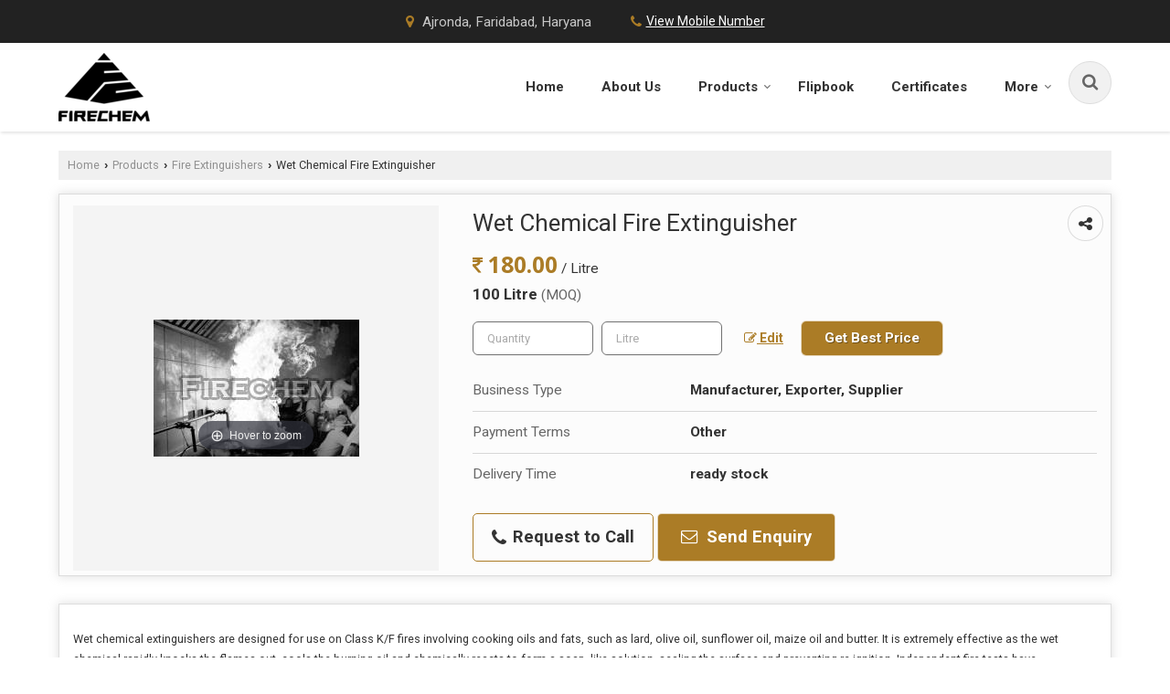

--- FILE ---
content_type: text/html; charset=UTF-8
request_url: https://www.firesafetydevices.co.in/wet-chemical-fire-extinguisher.htm
body_size: 17426
content:
	<!DOCTYPE html>
	<html lang="en">
	<head>
	<meta charset="utf-8">
	<link rel="preconnect" href="https://fonts.googleapis.com">
	<link rel="preconnect" href="https://fonts.gstatic.com" crossorigin>
	<link rel="preconnect" href="https://catalog.wlimg.com" crossorigin>
	<link rel="dns-prefetch" href="https://catalog.wlimg.com" crossorigin>
		<meta name="viewport" content="width=device-width, initial-scale=1, maximum-scale=2">
			<meta property="og:title" content="Wet Chemical Fire Extinguisher Manufacturer, Supplier from Faridabad">
		<meta property="og:site_name" content="Fire Safety Devices Pvt. Ltd.">
			<meta property="og:url" content="https://www.firesafetydevices.co.in/wet-chemical-fire-extinguisher.htm">
			<meta property="og:description" content="Wet Chemical Fire Extinguisher Manufacturer Exporter &amp; Supplier in Faridabad India- Fire Safety Devices Pvt. Ltd. is a best Manufacturer Exporter &amp; Supplier of Wet Chemical Fire Extinguisher in Faridabad, Wet Chemical Fire Extinguisher Supplier Haryana, Wet Chemical Fire Extinguisher Manufacturing Company in India.">		
		<meta property="og:type" content="website">
			<meta property="og:image" content="https://2.wlimg.com/product_images/bc-full/2021/2/39710/watermark/wet-chemical-fire-extinguisher-1612603747-5716315.jpeg">
			<meta property="og:logo" content="https://2.wlimg.com/product_images/bc-full/2021/2/39710/watermark/wet-chemical-fire-extinguisher-1612603747-5716315.jpeg">
		<meta property="twitter:card" content="summary_large_image">
			<meta property="twitter:title" content="Wet Chemical Fire Extinguisher Manufacturer, Supplier from Faridabad">
			<meta property="twitter:url" content="https://www.firesafetydevices.co.in/wet-chemical-fire-extinguisher.htm">
			<meta property="twitter:description" content="Wet Chemical Fire Extinguisher Manufacturer Exporter &amp; Supplier in Faridabad India- Fire Safety Devices Pvt. Ltd. is a best Manufacturer Exporter &amp; Supplier of Wet Chemical Fire Extinguisher in Faridabad, Wet Chemical Fire Extinguisher Supplier Haryana, Wet Chemical Fire Extinguisher Manufacturing Company in India.">
			<meta property="twitter:image" content="https://2.wlimg.com/product_images/bc-full/2021/2/39710/watermark/wet-chemical-fire-extinguisher-1612603747-5716315.jpeg">
		<title>Wet Chemical Fire Extinguisher Manufacturer, Supplier from Faridabad</title>
		<meta name="description" content="Wet Chemical Fire Extinguisher Manufacturer Exporter &amp; Supplier in Faridabad India- Fire Safety Devices Pvt. Ltd. is a best Manufacturer Exporter &amp; Supplier of Wet Chemical Fire Extinguisher in Faridabad, Wet Chemical Fire Extinguisher Supplier Haryana, Wet Chemical Fire Extinguisher Manufacturing Company in India.">
		<meta name="keywords" content="wet chemical fire extinguisher manufacturer in faridabad, wholesale wet chemical fire extinguisher supplier faridabad, wet chemical fire extinguisher exporter, wet chemical fire extinguisher manufacturer exporter in faridabad, wet chemical fire extinguisher manufacturing company in india">
			<link rel="canonical" href="https://www.firesafetydevices.co.in/wet-chemical-fire-extinguisher.htm">
						<link rel="preload" as="style" href="https://catalog.wlimg.com/templates-images/12577/common/catalog_new.css">
						<link rel="stylesheet" href="https://catalog.wlimg.com/templates-images/12577/common/catalog_new.css" >
						<link rel="preload" as="style" href="https://catalog.wlimg.com/templates-images/12577/12581/catalog.css">
						<link rel="stylesheet" href="https://catalog.wlimg.com/templates-images/12577/12581/catalog.css" >
					<link rel="icon" href="https://catalog.wlimg.com/1/39710/other-images/favicon.ico" type="image/x-icon">
					<link href="https://catalog.wlimg.com/1/39710/other-images/39710.css" rel="stylesheet">
		<style> @import url('https://fonts.googleapis.com/css2?family=Roboto&display=swap');
		body,html body,h1,h2,h3,h4,h5,h6,.smsBtn, .emailBtn,.ffpp,.ffos,.ffrr,.input,input,select,textarea
		{font-family: 'Roboto', sans-serif !important;font-weight:normal;}
		.ddsmoothmenu ul li a{font-family: 'Roboto', sans-serif !important;}
		</style>
	<style>
	
	.company_logo .com_title a{font-weight:600;}		
	</style><script>
			var loadDeferredStyles = function() {
				var addStylesNode = document.getElementsByClassName("deferred-styles");
				var replacement = document.createElement("div");
				replacement.innerHTML = '';
				for (var i = 0; i < addStylesNode.length; i++) {
					replacement.innerHTML += addStylesNode[i].textContent;
				}
				if((replacement.innerHTML).trim() != ''){
					document.body.appendChild(replacement);  
				}       
			};
	       var raf = requestAnimationFrame || mozRequestAnimationFrame ||
	           webkitRequestAnimationFrame || msRequestAnimationFrame;
	       if (raf) raf(function() { window.setTimeout(loadDeferredStyles, 0); });
	       else window.addEventListener('load', loadDeferredStyles);
	     </script>
			<link rel="preload" as="script" href="https://catalog.wlimg.com/main-common/catalog_common_new.js">
			<script  src="https://catalog.wlimg.com/main-common/catalog_common_new.js"></script>
			<link rel="preload" as="script" href="https://catalog.wlimg.com/templates-images/12577/common/catalog_new.js">
			<script  src="https://catalog.wlimg.com/templates-images/12577/common/catalog_new.js"></script>
		<script>
		$('.fancybox').fancybox();
		</script>
		<script>jQuery(document).ready(function(e) {
			
		jQuery('.myTabs').tabs({'fxShow': true,'bookmarkable':false});
		
		jQuery(".tcl .plus").live("click", function() {
			jQuery(this).toggleClass('act').parent().find('ul').slideToggle('slow');
			});	
			
			jQuery(".plusMinus").on("click", function(){
				jQuery(this).toggleClass('act').parent().next('.showHide_rp').slideToggle('slow');
			});
			
			if ($(window).width() < 992) {
				jQuery('.right-head .icon').click(function(event){
				jQuery(this).toggleClass('open');
				jQuery(this).parent('.right-head').toggleClass('open');
				jQuery('.right-head .dropdown').slideToggle(300);
				event.stopPropagation()
				});      
				jQuery('html, body').click(function(){ 
				jQuery('.right-head, .right-head .icon').removeClass('open');
				jQuery('.right-head .dropdown').slideUp(300)
				});	
				jQuery('.right-head .dropdown').on('click',function(event){
				event.stopPropagation();
				});
				$('[data-fancybox]').fancybox({
				  protect: true
				});			
			}
		});	
		</script>
		<script>
		jQuery(window).load(function(e) {
			function triggerHtmlEvent(element, eventName)
			{
			    var event;
			    if(document.createEvent) {
			        event = document.createEvent('HTMLEvents');
			        event.initEvent(eventName, true, true);
			        element.dispatchEvent(event);
			    }
			    else {
			    event = document.createEventObject();
			        event.eventType = eventName;
			        element.fireEvent('on' + event.eventType, event);
			    }
			}
		
			<!-- Flag click handler -->
			$('.translation-links a').click(function(e)
			{
				e.preventDefault();
				var lang = $(this).data('lang');
				$('#google_translate_element select option').each(function(){
				if($(this).text().indexOf(lang) > -1) {
					$(this).parent().val($(this).val());
					var container = document.getElementById('google_translate_element');
					var select = container.getElementsByTagName('select')[0];
					triggerHtmlEvent(select, 'change');
				}
			    });
			});
		})
		</script>
		<script src="https://catalog.wlimg.com/main-common/right-click-disable.js"></script>
		<script>
		jQuery(window).load(function(){
		var DG_T = jQuery('.fixer').offset().top; 
		var WH1 = jQuery(window).innerHeight();
		var FH1 = jQuery('.fixer').outerHeight();   
		var DH1 = jQuery(document).innerHeight()-(FH1+DG_T*2.3);
		var SH1 = WH1+FH1;
		
		if(DH1>= SH1){
		jQuery(window).scroll(function(){if(jQuery(this).scrollTop()>DG_T){jQuery('.fixer').addClass('t2_fixer'); jQuery('.top_space').show();}else{jQuery('.fixer').removeClass('t2_fixer'); jQuery('.top_space').hide();}		
		})}
		}) 
		</script>
	<style>
	/***** MODIFY THEME *****/
	#saveThemeContainer{top:130px; z-index:999999}
	#saveThemeToggle,#saveThemeContent{background:#222 none no-repeat center center;border:1px solid #fff;border-left:0;border-top:0;box-shadow:0 0 7px #000;}
	#saveThemeToggle{background-image:url(https://catalog.wlimg.com/templates-images/12577/12581/setting-icon.gif);width:30px;height:30px;margin-left:-1px;}
	
	body.boxed{max-width:1200px; margin:0 auto;-webkit-box-shadow: 0px 0px 8px 1px rgba(0,0,0,0.2);-moz-box-shadow:0px 0px 8px 1px rgba(0,0,0,0.2);box-shadow: 0px 0px 8px 1px rgba(0,0,0,0.2); position:relative;}
	.layout-style{padding-top:12px;text-align: center;} .layout-style p{color:#fff;font-size:14px;line-height:22px;text-align:center; }
	.page-style{width:40px;padding:8px;border:1px solid #b0b0b0;margin:2px;display:inline-block;background:#ffffff;color:#333;
	    cursor:pointer;font-size:12px;text-align:center; }
	.page-style.active{color:#00abed; border:1px solid #00abed; }
	.bg1, .bg2, .bg3, .bg4{width:12px;height:8px;background-size:cover;border:4px solid #fff;margin-bottom:0px; }
	.reset{width:12px;height:8px;border:4px solid #fff;margin-bottom:0px;background:#000;}
	.bg1{background:url(https://catalog.wlimg.com/templates-images/12577/12581/bg1.jpg);} .bg2{background:url(https://catalog.wlimg.com/templates-images/12577/12581/bg2.jpg);}
	.bg3{background:url(https://catalog.wlimg.com/templates-images/12577/12581/bg3.jpg);} .bg4{background:url(https://catalog.wlimg.com/templates-images/12577/12581/bg4.jpg);}
	</style>
	<style id="styleBackgroundColor_02">
	 #headerFormatNT nav.f1, a.button, .button a, .category li:hover .bg,footer,.right-head .icon span, .right-head .icon span::before, .right-head .icon span::after, .headRw_f3.headHr, .clfd-price, .slider-content3 a + a, .slider-content4 a + a, .services-list .ser-icon, a.site-btn, button.site-btn, #middle .ui-tabs-nav .ui-tabs-selected a, #middle .ui-tabs-nav a:hover, #middle .ui-tabs-nav a:focus, #middle .ui-tabs-nav a:active, #middle .ui-tabs-nav .ui-tabs-active a, #middle .ui-tabs-nav .ui-state-active a, footer .headHr, .headHr, .paging span.on, .paging a:hover, a.buttonBig:hover, input.buttonBig:hover, .buttonBig a:hover,.bx-wrapper .bx-pager.bx-default-pager a:hover,.bx-wrapper .bx-pager.bx-default-pager a.active,.back, .clfd-details .bx-wrapper .bx-prev, .nslider .bx-wrapper .bx-prev,.clfd-details .bx-wrapper .bx-next, .nslider .bx-wrapper .bx-next, .saleRent .bx-wrapper .bx-prev,.saleRent .bx-wrapper .bx-next, .headFormat.f6, .resort-box2:hover .iconBox, .theme1, .head-bdrb::before, input.button:hover, .hd_frmt_f6_outer, header.f6Tree_bg ~ .headBg.theme2,.shapeLtPolyg::before, input.razorpay-payment-button:hover, .tstArrow .testimonial_fm ul li > div span.i.large:before, .theme1-before:before, .theme1-after:after, .theme1-before *:before, .theme1-after *:after, .fldynBnr span.buttonBig:hover{background-color: #222222;} 
	     header.f48 .row2:after{border-right-color:#222222;} 
	     .logoBg::before, .logoBg::after,.ui-tabs-nav .ui-tabs-selected a:after, .hoverHdDt .slider ul li > div{border-top-color:#222222;}
	     .contDtls .smsBtn.theme2,.theme1Bdr, .tileCBdr::after{border-color:#222222;}
	     .job-rdsBdr .slider ul li > div:hover {border-left-color: #222222;}
	</style>
	
	
	<style id="styleBackgroundColor_03">
	  .ddsmoothmenu > ul > li > a.selected, .ddsmoothmenu ul li a:hover, .ddsmoothmenu ul li.on>a, nav.f2 .ddsmoothmenu ul li a:hover, nav.f2 .ddsmoothmenu ul li.on > a, nav.f3 .ddsmoothmenu ul li a:hover, nav.f3 .ddsmoothmenu > ul > li > a.selected, nav.f3 .ddsmoothmenu ul li a:hover, nav.f3 .ddsmoothmenu ul li.on > a, a.buttonBig, input.buttonBig, .buttonBig a,.category .bg, .slider-content h1::after, .slider-content .hd1::after, a.button:hover, .button a:hover, input.button, .slider-content2 .search-btn, .search-btn, .slider-content3 a, .slider-content4 a, .contact-icon, button.site-btn, #middle .ui-tabs-nav a, #middle .ui-tabs-nav .ui-tabs-disabled a:hover, #middle .ui-tabs-nav .ui-tabs-disabled a:focus, #middle .ui-tabs-nav .ui-tabs-disabled a:active, #tml > ul >li.on > a, #tml > ul > li:hover > a, #footerFormat1 a.button,.project_tml > li.on a, .project_tml > li a:hover,#projectMoreLinksDiv a:hover,.front, #bx-pager ul li a.active, .resort-box .overlay, .clfd-details .bx-wrapper .bx-next:hover, .nslider .bx-wrapper .bx-next:hover, .clfd-details .bx-wrapper .bx-prev:hover, .nslider .bx-wrapper .bx-prev:hover, .borderB::after, .saleRent .bx-wrapper .bx-prev:hover,.saleRent .bx-wrapper .bx-next:hover, .resort-box2 .iconBox, .supHead, .sale, .clfd-icon li:hover, .theme2, .left_Frmt h2 + p::after, #footerFormat1 .button, .head-bdrb::after, .f16-service .back, .ttw-navbg .t2_fixer, .menu.f6-ttw::before, .hd_frmt_f6_outer::before, .tour-clfd ul li .h a:before, .bdr-btn:hover, .bdr-btn a:hover, .reiDetail-nav ul li a:hover, .reiDetail-nav ul li a.on, .step-services .slider li > div:hover, header.f48 .tgl li:hover, .headingBbdr .h1::after, .ddsmoothmenu ul li ul a.selected, .ddsmoothmenu ul li ul a:hover, .ddsmoothmenu ul li ul li.on > a, .logoPolyg::before, .shapeRtPolyg::before, .shapeRtPolyg::after, input.razorpay-payment-button, .relOtherinfo .slider ul li:nth-child(2) > div.tstImgView::after, nav.f3.f3_trans .ddsmoothmenu > ul > li > a:hover::before, nav.f3.f3_trans .ddsmoothmenu > ul > li > a.selected::before, nav.f3.f3_trans .ddsmoothmenu > ul > li.on > a::before, .themeProBg .slider ul li .data:hover, .themeCinfo ul li:hover > .cInfo-box, .tp_f3 .slider ul li > .data:hover, .tp_f3 .slider ul li > .data:hover > .dib, .rei-ser .slider ul li .data:hover, div.ddsmoothmobile ul li.on a, div.ddsmoothmobile ul li.selected a, div.ddsmoothmobile ul li:hover a, .reiSlBtm .fluid_dg_caption .btns a:hover, .arwBtn a.buttonBig::before, .hoverHdDt .slider ul li > div::before, .theme2-before:before, .theme2-after:after, .theme2-before *:before, .theme2-after *:after, .fldynBnr span.buttonBig, #middle #tabs-enq .ui-tabs-nav .ui-tabs-selected a, #middle #tabs-enq .ui-tabs-nav a:hover, #middle #tabs-enq .ui-tabs-nav a:focus, #middle #tabs-enq .ui-tabs-nav a:active, #middle #tabs-enq .ui-tabs-nav .ui-tabs-active a, #middle #tabs-enq .ui-tabs-nav .ui-state-active a{background-color:#ab7c26;}
	  .h2 h2, .h2 h3, #middle .h2 p.rHead,.project_tml,.shadowList ul li:hover .cdctent.bdrB, .enq-frm input:focus, .enq-frm select:focus, .headFormat.f6::before, .banner_area.f6 .fluid_dg_visThumb.fluid_dgcurrent, .bdr-btn, .bdr-btn a, .single-product .single-box-bdr, .contDtls .emailBtn.theme1, .headingBbdr.fullAbt .buttonBig::after, .relImgCont .row1.dt .col-1.w25 > .pr,.themeBdr, .theme2Bdr, .sngTitle.btmArrw .ic, .ltHdBdr .hd_h2 h2.hd_NT {border-color:#ab7c26; }	
	  .intro-f3 .enter-btn:after, .job-rdsBdr .slider ul li > div{border-left-color:#ab7c26; } 
	  .ttw-navbg::before, .clickBox, .trngleAbtshape .DynBanner::after, .trngleBtmShape .imgShape::after {border-bottom-color:#ab7c26;}
	  .contDtls .emailBtn.theme1, footer .planNwsltr input.button, .sngTitle .slider ul li:hover .clfd-view .heading a{color:#ab7c26;}
	  .trngleAbtshape .DynBanner::before, .triangle-topleft::after,#tabs-enq .ui-tabs-nav .ui-tabs-selected a:after{border-top-color: #ab7c26;}
	  .svgCompInfo .iconBox svg{fill:#ab7c26;}
	  .slRghtCont .fluid_dg_caption > div{ border-color:#ab7c26;}
	</style>
	
	
	
	<style id="styleBackgroundColor_04">
	    .dif, .dif a, a.dif, .dif2 span, .dif2 span a, a:hover, #middle .bxslider .h, #middle .bxslider .h a, div.ddsmoothmobile ul li a:hover, #middle .h2 h2, .ttw-serbg .data .dif a, .ttw-serbg .data .dif, .ttw-serbg .data a.dif, .indService ul li > div:before, .contDtls .smsBtn.theme2, nav.f3.f3_trans .ddsmoothmenu > ul > li.on > a, nav.f3.f3_trans .ddsmoothmenu > ul > li > a:hover, nav.f3.f3_trans .ddsmoothmenu > ul > li > a.selected, .reiSlBtm .fluid_dg_caption .btns a, .arwBtn a.buttonBig{color: #ab7c26; }
	</style>
	
	<style id="styleBackgroundColor_05">
	     #bodyFormatNT.evenOdd section:nth-child(odd), #bodyFormatNT.oddEven section:nth-child(even), .bodycontent,#headerFormatNT nav.f3, .t2_fixer.bg_df{background-color:#ffffff;} 
		.headFormat.f6.hd_new.f6-ttw::before{border-bottom-color:#ffffff; }
		.banner_area.f16::before,.single-product .single-product, header.f48 .row2:before{border-right-color:#ffffff;}
		.f16-service::after,.ltTrng::before{border-left-color:#ffffff; }
		#bodyFormatNT.evenOdd section:nth-child(odd) .data .view-arrow, #bodyFormatNT.oddEven section:nth-child(even) .data .view-arrow{background:#ffffff;}
		.fede-content .view-more:before{background:linear-gradient(90deg, rgba(255, 255, 255, 0) 0%, #ffffff 28%);}
	</style>
	
	
	<style id="styleBackgroundColor_06">
	    #bodyFormatNT.evenOdd section:nth-child(even), #bodyFormatNT.oddEven section:nth-child(odd){background-color:#f3f3f3;}  
	    #bodyFormatNT.evenOdd section:nth-child(even) .data .view-arrow, #bodyFormatNT.oddEven section:nth-child(odd) .data .view-arrow{background:#f3f3f3;}
	</style>
	
	
	<style id="styleBackgroundColor_07">
	   html body{background-color:#ffffff;}  
	</style>
	
	<style id="styleBackgroundColor_08">
	   .head-c1{color:#222222;}  
	</style>
	
	<style id="styleBackgroundColor_09">
	   .head-c2{color:#222222;}  
	</style>
		<style id="styleBackgroundColor_10">
		  .theme3{background-color:#000000;}  
		</style>
		<style id="styleBackgroundColor_11">
		  .theme4{background-color:#f6ba22;} .theme4c{color:#f6ba22; }  
		</style>
			<style id="styleBackgroundColor_14">
			  .theme5, .ttw-navbg .ddsmoothmenu ul li a:hover, .ttw-navbg .ddsmoothmenu ul li a:hover, .ttw-navbg .ddsmoothmenu ul li.on > a{background-color:#e92f2f; } 
			</style>
		<style id="styleBackgroundColor_12">
		  .headVr{background-color:#f1f1f1; }  
		</style>
		<style id="styleBackgroundColor_13">
		  .data, .testimonial_fm li > div.data, .smsEmailTop .smsEmail .theme1{background-color:#fcfcfc; } 
		</style>
									<script type="application/ld+json">
									{
									"@context": "https://schema.org",
									"@type": "BreadcrumbList",
									"itemListElement":
									[
									{
									"@type": "ListItem",
									"position": 1,
									"item":
									{
									"@id": "https://www.firesafetydevices.co.in",
									"name": "Home"
									}
									},
									{
									"@type": "ListItem",
									"position": 2,
									"item":
									{
									"@id": "https://www.firesafetydevices.co.in/products.htm",
									"name": "Products"
									}
									},
									{
									"@type": "ListItem",
									"position": 3,
									"item":
									{
									 "@id": "https://www.firesafetydevices.co.in/fire-extinguishers.htm",
									 "name": "Fire Extinguishers"
									}
									},
									{
									"@type": "ListItem",
									"position": 4,
									"item":
									{
									 "@id": "https://www.firesafetydevices.co.in/wet-chemical-fire-extinguisher.htm",
									 "name": "Wet Chemical Fire Extinguisher"
									}
									}
									]
									}
									</script><script>
		$(document).ready(function() {
  		if ($("#footer_subject, #dynFrm_subject_10021, #dynFrm_subject_10022, #dynFrm_subject_10030, #dynFrm_subject_10034, #dynFrm_subject_10031, #dynFrm_subject_test").length) {
		    var availableTags = [
			    { label: "ABC Chemical Powder", id: 5716182,  unit:"Kilogram",  type:"0" },
			    { label: "Alcohol Resistant Aqueous Film Forming Foam", id: 5716154,  unit:"Litre",  type:"0" },
			    { label: "Alcohol Resistant Film-Forming FluoroProtein Foam", id: 5716160,  unit:"Piece",  type:"0" },
			    { label: "Aqueous Film Forming Foam", id: 5716151,  unit:"Litre",  type:"0" },
			    { label: "BC Dry Powder", id: 5716183,  unit:"",  type:"0" },
			    { label: "Bladder Tank", id: 5716211,  unit:"Piece",  type:"0" },
			    { label: "Carbon Dioxide Fire Extinguisher", id: 5716304,  unit:"Piece",  type:"0" },
			    { label: "Class A Foam Concentrate", id: 5716168,  unit:"",  type:"0" },
			    { label: "Clean Agent Fire Extinguisher", id: 5716308,  unit:"Piece",  type:"0" },
			    { label: "DCP Fire Tender", id: 5716247,  unit:"Piece",  type:"0" },
			    { label: "Dry Powder Fire Extinguisher", id: 5716300,  unit:"Piece",  type:"0" },
			    { label: "Dust Suppression Agents", id: 5716227,  unit:"",  type:"0" },
			    { label: "Emergency Rescue Tender", id: 5716250,  unit:"Piece",  type:"0" },
			    { label: "Fire Foam Tender", id: 5716244,  unit:"",  type:"0" },
			    { label: "Fire Hydraulic Platform", id: 5716260,  unit:"Piece",  type:"0" },
			    { label: "Fire Suppression Systems", id: 7127102,  unit:"Piece",  type:"0" },
			    { label: "Flame Retardant Solution", id: 5716226,  unit:"",  type:"0" },
			    { label: "Fluorine Free Foam", id: 5716172,  unit:"Meter",  type:"0" },
			    { label: "Foam Chamber", id: 5716213,  unit:"Piece",  type:"0" },
			    { label: "Foam Fire Extinguisher", id: 5716312,  unit:"Piece",  type:"0" },
			    { label: "Foam Generator", id: 5716217,  unit:"Piece",  type:"0" },
			    { label: "Force Fire Extinguisher Powder", id: 5716193,  unit:"Kilogram",  type:"0" },
			    { label: "Handline Nozzles", id: 5716215,  unit:"Piece",  type:"0" },
			    { label: "High Expansion Foam", id: 5716163,  unit:"",  type:"0" },
			    { label: "Multipurpose Fire Tender", id: 5716241,  unit:"",  type:"0" },
			    { label: "Oil Spill Dispersant", id: 5716229,  unit:"Litre",  type:"0" },
			    { label: "Protein &AMP; Fluoroprotein Foam", id: 5716157,  unit:"",  type:"0" },
			    { label: "Purple K Powder", id: 5716189,  unit:"",  type:"0" },
			    { label: "TEC Dry Powder", id: 5716195,  unit:"Kilogram",  type:"0" },
			    { label: "Training Foam", id: 5716174,  unit:"",  type:"0" },
			    { label: "Water Cannon", id: 5716255,  unit:"",  type:"0" },
			    { label: "Water Mist Fire Extinguisher", id: 5716321,  unit:"Piece",  type:"0" },
			    { label: "Water Mist Tender", id: 5716252,  unit:"",  type:"0" },
			    { label: "Water Tender", id: 5716239,  unit:"",  type:"0" },
			    { label: "Wet Chemical Fire Extinguisher", id: 5716315,  unit:"Litre",  type:"0" }];
			$(".qunt-div").hide();
		    $("#footer_subject, #dynFrm_subject_10021, #dynFrm_subject_10022, #dynFrm_subject_10030, #dynFrm_subject_10034, #dynFrm_subject_10031, #dynFrm_subject_test").autocomplete({
		      source: availableTags, minLength:0,
		      select: function(event, ui) {
		        var selectedValue = ui.item.id;
		        var selectedName = ui.item.label;
		        var selectedUnit = ui.item.unit;
		        var selectedType = ui.item.type;
		        if(selectedType=="0") {
			        
			        if(selectedUnit=="") {
						$(".editUnit").hide();
						$(".qunt-div").show().find('#quantity_unit').removeAttr('readonly');
						$(".unitInput").show();
					}
				
					$(".qunt-div").show().find('#quantity_unit').attr('value',selectedUnit);
					$(".quantity_disp").val(1);	
				}
				$(this).next().val(selectedValue);
		      }
		    }).on('focus',function(){$(this).keydown();}).data("autocomplete")._renderItem = function(ul, item) {
		      return $("<li></li>")
		        .data("item.autocomplete", item)
		        .append("<a>" + item.label + "</a>")
		        .appendTo(ul);
		    };
	    }
		  });
		  </script><script defer src="https://catalog.wlimg.com/main-common/jquery.ui.totop.js"></script>
		<script>jQuery(document).ready(function(e){
		jQuery().UItoTop({ easingType:'easeOutQuart' });
		});
		</script>	
	</head>
	<body class="del_inHdr  "   oncontextmenu="return false" ondragstart="return false"  onload=" disableRightClick(document.body);" >
	<div class="bodycontent ei"><header class="headerFormatNT">
<div class="headRw_f3 bigTopHead smsEmailTop theme1 themeBtn">
   <div class="wrap ac">
   <div class="right-head fo small">
   <div class="icon"><span> </span></div>
   <ul class="dropdown smsEmail">
   <li class="dib mr10px"><div class="pt2px xlarge"><p class="h12em"><i class="fa fa-map-marker mr5px"></i> Ajronda, Faridabad, Haryana</p></div></li>
   <li class="dib mt1px ml10px pl5px"><p class="qcIcon tooltip callTip ttBtm"><i style="/*line-height:17px;*/font-size:1.2em" class="fa fa-phone vam mr5px"></i><span class="di fw6 vam dib lh17em"> 
			<span role="button" class="primarynumber" data-mobile="
			08047020103">
			<span class="cp u dif">View Mobile Number</span></span>
			<script>
		      $('.primarynumber').click(function(){var dg=$(this).data('mobile'); $(this).html(dg)})
		    </script></span></p></li>       
   </ul>
  </div>		
 </div>  			
</div>
 <div class="fo">
 <div class="fixer bg_df large"> 
  <div class="wrap pr">
   <div class="row1 col-12 dt">
     <div class="col-1 ofh"><div id="company" class="company_logo">
<div class="com_cont">
   <div class="com_title dif"><a class="dib comp_img lh0" href="https://www.firesafetydevices.co.in/" title="Fire Safety Devices Pvt. Ltd."><img  src="https://catalog.wlimg.com/1/39710/other-images/12569-comp-image.png" width="100" height="75"  alt="Fire Safety Devices Pvt. Ltd." title="Fire Safety Devices Pvt. Ltd." loading="lazy"></a></div>
   <span class="alpha75"><span class="alpha75"></span></span>
 </div>
</div></div>
     <div class="col-2 rightL-dropNav">
     <div class="dib fr vam pl10px pr comSrch">
				<script>
				function form_validation(frm){
				if (frm.kword.value == '' || frm.kword.value == 'Search text here. . .'){
				alert("Please Enter The Text");
				return false;
				}
				}
				</script>
				<form action="search.php" name="searchform" method="post" onsubmit="return form_validation(this)" enctype="multipart/form-data"><input type="hidden" name="reqbutnotprohobited[]" value="kword">
			<a id="search-btn" href="javascript:;" title="Search" class="theme2 spro-btn p10px c5px dib dib xlarge fr"><i class="fa fa-search"></i></a>
			<div class="search-display data pa dn">
			   <div class="searchFull"><input name="kword" type="text" class="input w70 vam" maxlength="30" id="req_text_Keyword" value="Search text here. . ." onfocus="if(this.value=='Search text here. . .')this.value=''" onblur="if(this.value=='')this.value='Search text here. . .'"> <input type="submit" value="GO" class="button b vam p2px5px"></div>
			</div>
			<script>
			  jQuery(document).ready(function(){  
			   jQuery('#search-btn').click(function(){
			    jQuery('.search-display').toggle();
				if(jQuery('#search-btn i').hasClass('fa-search')){
				jQuery('#search-btn i').removeClass('fa-search').addClass('fa-times');
			    } else {
				jQuery('#search-btn i').removeClass('fa-times').addClass('fa-search');
			   }
			   });    
			  });
			</script>
			<input type="hidden" name="member_id" value="39710"><input type="hidden" name="site_type" value="ei"></form></div>
     <div>
<nav class="f3 fr f3_trans">
    <a class="animateddrawer" id="ddsmoothmenu-mobiletoggle" href="javascript:;"><span></span></a>
      <div id="smoothmenu1" class="ddsmoothmenu al" style="font-weight:normal;">
                 <ul><li ><a href="https://www.firesafetydevices.co.in/"  title="Home" >Home</a></li><li ><a href="https://www.firesafetydevices.co.in/about-us.htm"   title="About Us" >About Us</a></li><li ><a href="https://www.firesafetydevices.co.in/products.htm"  title="Products" >Products</a>
						<ul class="menu_style">
                    	<li class="menu-arrow menu-arrow-top ac cp bdr0"></li><li  class="liH" ><a href="https://www.firesafetydevices.co.in/foam-concentrates.htm"    title="Foam Concentrates" >Foam Concentrates</a><ul><li ><a href="https://www.firesafetydevices.co.in/alcohol-resistant-aqueous-film-forming-foam.htm"    title="Alcohol Resistant Aqueous Film Forming Foam" >Alcohol Resistant Aqueous Film Forming Foam</a></li><li ><a href="https://www.firesafetydevices.co.in/alcohol-resistant-film-forming-fluoroprotein-foam.htm"    title="Alcohol Resistant Film-Forming FluoroProtein Foam" >Alcohol Resistant Film-Forming FluoroProtein Foam</a></li><li ><a href="https://www.firesafetydevices.co.in/aqueous-film-forming-foam.htm"    title="Aqueous Film Forming Foam" >Aqueous Film Forming Foam</a></li><li ><a href="https://www.firesafetydevices.co.in/class-a-foam-concentrate.htm"    title="Class A Foam Concentrate" >Class A Foam Concentrate</a></li><li ><a href="https://www.firesafetydevices.co.in/fluorine-free-foam.htm"    title="Fluorine Free Foam" >Fluorine Free Foam</a></li><li  style="text-align:center;" class="on" ><a href="https://www.firesafetydevices.co.in/foam-concentrates.htm"    title="Foam Concentrates" >View All</a></li></ul></li><li  class="liH" ><a href="https://www.firesafetydevices.co.in/fire-fighting-trucks.htm"    title="Fire Fighting Trucks" >Fire Fighting Trucks</a><ul><li ><a href="https://www.firesafetydevices.co.in/dcp-fire-tender.htm"    title="DCP Fire Tender" >DCP Fire Tender</a></li><li ><a href="https://www.firesafetydevices.co.in/emergency-rescue-tender.htm"    title="Emergency Rescue Tender" >Emergency Rescue Tender</a></li><li ><a href="https://www.firesafetydevices.co.in/fire-foam-tender.htm"    title="Fire Foam Tender" >Fire Foam Tender</a></li><li ><a href="https://www.firesafetydevices.co.in/fire-hydraulic-platform.htm"    title="Fire Hydraulic Platform" >Fire Hydraulic Platform</a></li><li ><a href="https://www.firesafetydevices.co.in/multipurpose-fire-tender.htm"    title="Multipurpose Fire Tender" >Multipurpose Fire Tender</a></li><li  style="text-align:center;" class="on" ><a href="https://www.firesafetydevices.co.in/fire-fighting-trucks.htm"    title="Fire Fighting Trucks" >View All</a></li></ul></li><li  class="liH" ><a href="https://www.firesafetydevices.co.in/fire-extinguishers.htm"    title="Fire Extinguishers" >Fire Extinguishers</a><ul><li ><a href="https://www.firesafetydevices.co.in/carbon-dioxide-fire-extinguisher.htm"    title="Carbon Dioxide Fire Extinguisher" >Carbon Dioxide Fire Extinguisher</a></li><li ><a href="https://www.firesafetydevices.co.in/clean-agent-fire-extinguisher.htm"    title="Clean Agent Fire Extinguisher" >Clean Agent Fire Extinguisher</a></li><li ><a href="https://www.firesafetydevices.co.in/dry-powder-fire-extinguisher.htm"    title="Dry Powder Fire Extinguisher" >Dry Powder Fire Extinguisher</a></li><li ><a href="https://www.firesafetydevices.co.in/foam-fire-extinguisher.htm"    title="Foam Fire Extinguisher" >Foam Fire Extinguisher</a></li><li ><a href="https://www.firesafetydevices.co.in/water-mist-fire-extinguisher.htm"    title="Water Mist Fire Extinguisher" >Water Mist Fire Extinguisher</a></li><li  style="text-align:center;" class="on" ><a href="https://www.firesafetydevices.co.in/fire-extinguishers.htm"    title="Fire Extinguishers" >View All</a></li></ul></li><li  class="liH" ><a href="https://www.firesafetydevices.co.in/dry-powders.htm"    title="Dry Powders" >Dry Powders</a><ul><li ><a href="https://www.firesafetydevices.co.in/abc-chemical-powder.htm"    title="ABC Chemical Powder" >ABC Chemical Powder</a></li><li ><a href="https://www.firesafetydevices.co.in/bc-dry-powder.htm"    title="BC Dry Powder" >BC Dry Powder</a></li><li ><a href="https://www.firesafetydevices.co.in/force-fire-extinguisher-powder.htm"    title="Force Fire Extinguisher Powder" >Force Fire Extinguisher Powder</a></li><li ><a href="https://www.firesafetydevices.co.in/purple-k-powder.htm"    title="Purple K Powder" >Purple K Powder</a></li><li ><a href="https://www.firesafetydevices.co.in/tec-dry-powder.htm"    title="TEC Dry Powder" >TEC Dry Powder</a></li></ul></li><li  class="liH" ><a href="https://www.firesafetydevices.co.in/foam-equipment.htm"    title="Foam Equipment" >Foam Equipment</a><ul><li ><a href="https://www.firesafetydevices.co.in/bladder-tank.htm"    title="Bladder Tank" >Bladder Tank</a></li><li ><a href="https://www.firesafetydevices.co.in/foam-chamber.htm"    title="Foam Chamber" >Foam Chamber</a></li><li ><a href="https://www.firesafetydevices.co.in/foam-generator.htm"    title="Foam Generator" >Foam Generator</a></li><li ><a href="https://www.firesafetydevices.co.in/handline-nozzles.htm"    title="Handline Nozzles" >Handline Nozzles</a></li></ul></li><li  class="liH" ><a href="https://www.firesafetydevices.co.in/agents-and-dispersants.htm"    title="Agents and Dispersants" >Agents and Dispersants</a><ul><li ><a href="https://www.firesafetydevices.co.in/dust-suppression-agents.htm"    title="Dust Suppression Agents" >Dust Suppression Agents</a></li><li ><a href="https://www.firesafetydevices.co.in/fire-suppression-systems.htm"    title="Fire Suppression Systems" >Fire Suppression Systems</a></li><li ><a href="https://www.firesafetydevices.co.in/flame-retardant-solution.htm"    title="Flame Retardant Solution" >Flame Retardant Solution</a></li><li ><a href="https://www.firesafetydevices.co.in/oil-spill-dispersant.htm"    title="Oil Spill Dispersant" >Oil Spill Dispersant</a></li></ul></li><li class="menu-arrow menu-arrow-down ac cp bdr0"></li></ul></li><li ><a href="https://www.firesafetydevices.co.in/Flipbook.htm"  title="Flipbook" target="_blank" >Flipbook</a></li><li ><a href="https://www.firesafetydevices.co.in/certificates.htm"   title="Certificates" >Certificates</a></li><li class="mob_dn"><a href="#" title="" >More </a>
			  <ul>
				<li class="liH"><a href="https://www.firesafetydevices.co.in/trust-we-have-gained.htm"   title="Trust We have Gained" >Trust We have Gained</a></li><li class="liH"><a href="https://www.firesafetydevices.co.in/certified-by.htm"   title="Certified By" >Certified By</a></li><li class="liH"><a href="https://www.firesafetydevices.co.in/our-clients.htm"   title="Our Clients" >Our Clients</a></li><li class="liH"><a href="https://www.firesafetydevices.co.in/contact-us.htm"  title="Contact Us" >Contact Us</a></li>
			  </ul>
			</li><li class="desk_dn"><a href="https://www.firesafetydevices.co.in/trust-we-have-gained.htm"   title="Trust We have Gained" >Trust We have Gained</a></li><li class="desk_dn"><a href="https://www.firesafetydevices.co.in/certified-by.htm"   title="Certified By" >Certified By</a></li><li class="desk_dn"><a href="https://www.firesafetydevices.co.in/our-clients.htm"   title="Our Clients" >Our Clients</a></li><li class="desk_dn"><a href="https://www.firesafetydevices.co.in/contact-us.htm"  title="Contact Us" >Contact Us</a></li></ul><p class="cb"></p>
      </div>
        <script>
	    ddsmoothmenu.arrowimages.down[1] = 'https://catalog.wlimg.com/templates-images/12577/12581/spacer.png ';
	    ddsmoothmenu.arrowimages.right[1] = 'https://catalog.wlimg.com/templates-images/12577/12581/spacer.png ';
	    ddsmoothmenu.arrowimages.left[1] = 'https://catalog.wlimg.com/templates-images/12577/12581/spacer.png ';
            ddsmoothmenu.init({
            mainmenuid: "smoothmenu1", 
            orientation: 'h', 
            classname: 'ddsmoothmenu',
            contentsource: "markup" 
         })
      </script>
</nav></div>
<script>
(function($){
if ($(window).width() > 992) {
	jQuery.fn.menuStylePlugin = function(){
        var $ = jQuery;
        var $self = $(this);
        var scrollSpeed = 200;
        var setScroll;
        var scrollTop = $(window).scrollTop();
        var li_position = $(".ddsmoothmenu > ul > li").offset();
        var li_outher = $(".ddsmoothmenu > ul > li").outerHeight(true);
        var li_exact_postion_top = parseInt(li_position.top-scrollTop)+parseInt(li_outher);
        var window_height = parseInt($( window ).height()-li_exact_postion_top-70);
        var li_height= $self.find("li.liH").height();
	        li_height=(li_height>0)?li_height:42;
        var maxLength = parseInt((window_height/li_height)+3);
        
        var initPlugin=function(){
            $self.find("li.liH").each(function(e){
                if((maxLength)-3 < e){
                    $(this).hide();
                }
            });
            $self.find('.menu-arrow-top').mouseover(function(e) {
				var $elmSelf = $(this);
                setScroll = setInterval(function() {
                    var prev = '', last = '';
                    $elmSelf.closest('ul').children().each(function(e, elm){
                        if(!$(elm).hasClass('menu-arrow') && $(elm).css('display') == 'none' && last == ''){
                            prev = elm;
                        } else if(!$(elm).hasClass('menu-arrow') && $(elm).css('display') != 'none' && prev != '' ){
                            last = elm;
                        }
                    });
                    if(prev != '' && last != ''){
                        $(prev).show();
                        $(last).hide();
                    }
                }, scrollSpeed);
            })
            .mouseleave(function(){
                clearInterval(setScroll);
            });
            $self.find('.menu-arrow-down').mouseover(function() {
				var $elmSelf = $(this);
                setScroll = setInterval(function() {
                    var prev = '', last = '';
                    $elmSelf.closest('ul').children().each(function(e, elm){
                        if(!$(elm).hasClass('menu-arrow') && $(elm).css('display') != 'none' && prev == ''){
                            prev = elm;
                        } else if(!$(elm).hasClass('menu-arrow') && $(elm).css('display') == 'none' && prev != '' && last == ''){
                            last = elm;
                        }
                    });
                    if(prev != '' && last != ''){
                        $(prev).hide();
                        $(last).show();
                    }
                }, scrollSpeed);
            })
            .mouseleave(function(){
                clearInterval(setScroll);
            });
            var totali = $self.find("li.liH").length;
            if (totali < maxLength){ 
                $self.find(".menu-arrow-top").hide();
                $self.find(".menu-arrow-down").hide();
            } else { 
                $self.find(".menu-arrow-top").show();
                $self.find(".menu-arrow-down").show();
            }

            $self.on('hover',"li.liH",function(){
                $self.find("li.liH").removeClass('on');
                $self.addClass('on');
            });
        };
        initPlugin();
    };
    jQuery.fn.menuStyle = function(){
        jQuery(this).each(function(){
            jQuery(this).menuStylePlugin();
        });
    }
jQuery(function(){
    jQuery('.menu_style').menuStyle();
});
}
else {
  $('.menu-arrow').css('display', 'none');
}
})(jQuery);

jQuery(document).on('hover',".menu_style > li.liH",function(){
    jQuery(".menu_style > li.liH").removeClass('on');
    jQuery(this).addClass('on');
});
</script></div>	 
   </div>
   </div>
  </div>  
  <div class="slDarkLayer"></div>
 </div>
</header><div id="middle">
    <div id="bodyFormatNT" class="wrap  ip ls">	
        <br style="content:'';display:inline-block;width:100%;height:15px;" />
	<!-- header ends -->
		<p class="breadcrumb ar uu small"><a href="https://www.firesafetydevices.co.in/" title="Home">Home</a> <b class="ffv p2px">&rsaquo;</b>  <a href="https://www.firesafetydevices.co.in/products.htm"  title="Products" >Products</a> <b class="ffv p2px">&rsaquo;</b>  <a href="https://www.firesafetydevices.co.in/fire-extinguishers.htm" title ="">Fire Extinguishers</a> <b class="ffv p2px">&rsaquo;</b> Wet Chemical Fire Extinguisher</p>
		<section class="pt12px mb30px bdr data bx1 pr">           		  
		<div class="row1 dt mb5px">	
	<div class="col-1 width38"> 
	<link rel="stylesheet" href="https://catalog.wlimg.com/main-common/magiczoomplus.css">
	<script src="https://catalog.wlimg.com/main-common/magiczoomplus.js"></script>
	<div class="zoom-gallery pr">
		<div class="zoom-box">
					<div data-slide-id="zoom" class="zoom-gallery-slide active">
					<div href="https://2.wlimg.com/product_images/bc-full/2021/2/39710/watermark/wet-chemical-fire-extinguisher-1612603747-5716315.jpeg" class="MagicZoomPlus" id="Zoomer" title="" data-options="expand:off;"><img src="https://2.wlimg.com/product_images/bc-full/2021/2/39710/watermark/wet-chemical-fire-extinguisher-1612603747-5716315.jpeg"  width="225" height="150"   alt="Wet Chemical Fire Extinguisher" title="Wet Chemical Fire Extinguisher" class="zoomImag"  ></div>
					<div class="clearfix"></div>
						<a href="https://www.firesafetydevices.co.in/enquiry-form-10019.htm?product_slno=2860202" style="display:none" class="DG_pops fancy-popup"></a>
					</div>
		</div>
	</div>	
	</div>	
	<div class="col-2 large">				  
	<div class="fo mb10px">
	<div class="xlarge mb7px db ffrr dtlsHd"><a name="2860202"></a>
	<div class="adrsDtls">
	<h1>Wet Chemical Fire Extinguisher</h1>
	<div class="ShareDropdown">	
	<div class="copyLinkPopup">Link Copied</div>		  
	<span class="data"><i class="fa fa-share-alt xxlarge vam"></i></span>
	<ul class="shareList data bdr0">
	<li><a target="_blank" href="https://www.facebook.com/sharer/sharer.php?u=https://www.firesafetydevices.co.in/wet-chemical-fire-extinguisher.htm" class="facebook" title="Facebook"><i class="fa fa-facebook-official"></i></a></li> 
	<li><a target="_blank" href="https://www.instagram.com/?url=https://www.firesafetydevices.co.in/wet-chemical-fire-extinguisher.htm" class="instagram" title="Instagram"><i class="fa fa-instagram"></i></a></li>
	<li><a target="_blank" href="https://wa.me/?text=https://www.firesafetydevices.co.in/wet-chemical-fire-extinguisher.htm" class="whatsapp" title="Whatsapp"><i class="fa fa fa-whatsapp"></i></a></li>  
	<li><a target="_blank" href="https://twitter.com/intent/tweet?text=Wet Chemical Fire Extinguisher&url=https://www.firesafetydevices.co.in/wet-chemical-fire-extinguisher.htm" class="twitter" title="Twitter"><img src="https://catalog.wlimg.com/mobile/social-networking-img/1002.svg" alt="Twitter" style="width:22px;height:22px;vertical-align:middle;margin-right:6px;"></a></li> 
	<li><a target="_blank" href="https://www.linkedin.com/shareArticle?mini=true&url=https://www.firesafetydevices.co.in/wet-chemical-fire-extinguisher.htm&title=Wet Chemical Fire Extinguisher" class="linkedin" title="Linkedin"><i class="fa fa-linkedin-square"></i></a></li>
	<li><a target="_blank" href="https://pinterest.com/pin/create/button/?url=https://www.firesafetydevices.co.in/wet-chemical-fire-extinguisher.htm&description=Wet Chemical Fire Extinguisher" class="pinterest" title="Pinterest"><i class="fa fa-pinterest-square"></i></a></li>
	<li><a href="javascript:;" title="Copy Link" class="copy" onclick="copyURL()"><i class="fa fa-clone"></i></a></li>
	</ul>
	</div></div>					
	<script>
	$(document).ready(function(){
	$('.ShareDropdown span').click(function(){
	 $('.ShareDropdown').toggleClass("active");
	}); 
	});
	</script>
	<script>
	  function copyURL() {
	    const url = window.location.href;
		const textarea = document.createElement("textarea");
		textarea.value = url;
		textarea.style.position = "fixed";
		document.body.appendChild(textarea);
		textarea.focus();
		textarea.select();

		try {
		  document.execCommand("copy");
		//  alert("URL copied (fallback)!");
		  $(".copyLinkPopup").show();		 
          setTimeout(function(){$(".copyLinkPopup").hide();}, 2000);
	      $('.ShareDropdown').removeClass("active");
		  
		} catch (err) {
		  console.error("Fallback copy failed:", err);
		}

		document.body.removeChild(textarea);
	  }
	</script>
	</div>
				<div class="">
					<div class="mt15px fo"><b class="dif xxxlarge" style="font-family:'open sans';"><i class="fa fa-inr small"></i> 180.00</b> <span class="mr5px"> / Litre</span></div>
		<p class="mt7px"><b class="large">100 Litre </b><span class="alpha75 mr3px">(MOQ)</span></p>
					<div class="fo mt17px getPrEntInp">  
					<div class="dib"><input type="number" min="0" class="input quantity" name="quantity" placeholder="Quantity" /></div>
					<div class="dib unitName"><div class="unitInput"><input type="text" class="input quantity_unit_class" name="quantity_unit1" id="quantity_unit1" placeholder="Measure Units" readonly />
					<span id="quantity_unit_pop_10034"></span>
					</div></div>
					<a href="javascript:;" class="fw6 u editUnit small dif p5px15px"><i class="fa fa-pencil-square-o mr3px"></i> Edit</a>
					<div class="dib"><a href="https://www.firesafetydevices.co.in/enquiry-form-10019.htm?product_slno=2860202" class="fancy-popup dib buttonBig p5px15px c5px">Get Best Price</a></div>
					</div>
					<script>
					$('.buttonBig').on('mousedown',function(){$(this).prop('href','https://www.firesafetydevices.co.in/enquiry-form-10019.htm?product_slno=2860202&quantity='+$('.quantity').val()+'&unit='+$('#quantity_unit1').val())})
					$(document).ready(function(){
					$('.editUnit').click(function(){
						//$(this).hide().prev().hide().prev().find('.unitInput').show()
						$(this).hide().prev().find('input[type=text]').removeAttr('readonly');
					}); 
					});
					</script>
	</div>
	</div>
	<script>
	  jQuery(document).ready(function(){
	  jQuery('.scrl-down').on('click', function (e){
	    e.preventDefault();
	    jQuery('html, body').animate({
	     scrollTop: jQuery(jQuery(this).attr('href')).offset().top - jQuery('header').height() - 70
	    }, 500, 'linear');
	  });
	  });
	</script>
		<div class="mt15px proDtls">
		<table class="w100 mb10px formTable lcBdr0">
					<tr>
					<td class="p5px alpha75">Business Type</td>
					<td class="p5px fw6">Manufacturer, Exporter, Supplier</td>
					</tr>
					<tr>
					<td class="p5px alpha75">Payment Terms</td>
					<td class="p5px fw6">Other</td>
					</tr>
					<tr>
					<td class="p5px alpha75">Delivery Time</td>
					<td class="p5px fw6">ready stock</td>
					</tr>
		</table>
		</div>
		<div class="mt20px proDtlsBtn"> 
		<a href="https://www.firesafetydevices.co.in/enquiry-form-10019.htm?product_slno=2860202" class="fancy-popup xlarge dib p10px20px bsbb pt15px pb15px c5px ts0 bdr bdr-btn theme2Bdr ac mb10px fw6"><i class="fa fa-phone large mr2px vam"></i> Request to Call </a>
			<a href="https://www.firesafetydevices.co.in/enquiry-form-10019.htm?product_slno=2860202" class="fancy-popup buttonBig bsbb xlarge dib p10px20px pt15px pb15px c5px ts0 ac fw6"><i class="fa fa-envelope-o mr5px"></i> Send Enquiry </a>
		</div>
	</div>				
	</div>
	</section>
		<section id="pro1" class="pt12px mb30px bdr bx1 pr">
		<div class="p15px">
			<div class="dynamic-wrap lh18em small pb15px"><p>Wet chemical extinguishers are designed for use on Class K/F fires involving cooking oils and fats, such as lard, olive oil, sunflower oil, maize oil and butter. It is extremely effective as the wet chemical rapidly knocks the flames out, cools the burning oil and chemically reacts to form a soap- like solution, sealing the surface and preventing re-ignition. Independent fire tests have established that it is capable of extinguishing a fire in a deep fryer.</p>
<p> </p>
<p>The extinguisher is easy to use producing a gentle but highly effective spray. The gentle application helps prevent hot oil splashing onto the user. An added benefit is that they are also suitable for use on free burning materials ( Class A ) such as wood paper and fabrics and are also effective on flammable liquids ( Class B ).</p></div>							
			<p class="ac mb10px"><a href="https://www.firesafetydevices.co.in/enquiry-form-10019.htm?product_slno=2860202" class="fancy-popup buttonBig xlarge dib p10px20px c3px ts0">Yes! I am interested</a></p>
		</div>
		</section>	
		 <script>
	    var slider = jQuery('.bxslider').bxSlider({
	      slideWidth: 420,
	      controls: false,
	      auto: true,
	      autoHover: true,
	      pause: 2000,
	      pager: false
	    });
		jQuery('.item-Thumb').bxSlider({
			 mode: 'horizontal',
			 maxSlides: 6,
			 slideWidth: 70,
			 slideMargin: 2,				
			 pager: false,
			 //infiniteLoop: true,				 
			 //hideControlOnEnd: true				
		}); 
	    jQuery('.pager').on('mouseover', 'a', function() {
	      slider.goToSlide(jQuery(this).data('slide-index'));
	      slider.stopAuto();
	    });
	    jQuery('.pager').on('mouseleave', 'a', function() {
	      slider.startAuto();
	    });
	  </script>
	    <section class="pt20px pb10px mb30px bdr bx1 pr inq-form-sec-in">
	    <div class="flDiv"><div class="eiDtlsFrm">
	    <div class="ac mb15px">
	     <div><h2 class="hd_NT fw6">Looking for "<span class="dif">Wet Chemical Fire Extinguisher</span>" ?</h2></div>
	     <p class="mt7px large"></p>
	     </div>
	     <form name="products_form" method="post" action="//catalog.exportersindia.com/catalog-enquiry.php" onsubmit="return static_inq_form_validate(10024);">
		<input type="hidden" name="disp_type" value="html"/>
		<input type="hidden" name="mi" value="39710" />
		<input type="hidden" name="formId" value="10024" />
		<input type="hidden" name="dynFrm_subject" value="Wet Chemical Fire Extinguisher" />
		
		<input type="hidden" name="id" value="enquiry" />
		<input type="hidden" name="create_for" value="" />
		<input type="hidden" name="chk_2860202" value="Wet Chemical Fire Extinguisher" />
		<input type="hidden" name="dynFrm_product_slno" value="5716315" />
					<div class="mt7px dt ac-dtr acac-dtc w100 prodtlsPop">
	<div class="">
	<div class="pt7px pb7px w75px ar pr10px"><label for="Name">Name</label></div>
	<div class="pt7px pb7px"><input type="text" id="detail_contact_person" name="dynFrm_contact_person" class="p10px db w90 bdr bdrccc" placeholder="Name">
	<span class="red xsmall"></span>
	</div>
	</div>
	<div class="">
	<div class="pt7px pb7px w75px ar pr10px"><label for="Email">Email</label></div>
	<div class="pt7px pb7px"><input type="email" id="detail_email_id" name="dynFrm_email_id" class="p10px db w90 bdr bdrccc" placeholder="Email">
	<span class="red xsmall"></span></div>
	</div>
	<div class="">
	<div class="pt7px pb7px w75px ar pr10px"><label for="Phone">Mobile No.</label></div>
	<div class="pt7px pb7px phonemsg"><input type="hidden" name="dynFrm_country" id="dynFrm_country" value="IN^91"><input name="dynFrm_phone" type="tel" id="phone_popup" placeholder="Enter Mobile No."><span class="red xsmall"></span></div>
	</div>
	<div class="">
	<div class="pt7px pb7px w75px ar pr10px"><label for="Name">Quantity</label></div>
	<div class="pt7px pb7px">
	<div class="halfDiv">
	<div><input type="number" min="0" max="9999999" name="estimate_quantity" id="estimate_quantity" class="p10px bdr bdrccc" placeholder="Estimated Quantity">
	<span class="red xsmall"></span></div>
	<div class="qntFlex">
	<div class="dib unitName"><div class="unitInput"><input name="quantity_unit" id="quantity_unit" type="text" placeholder="Units Of Measurement" class="p10px bdr bdrccc quantity_unit_class" value="" onkeypress="return (event.charCode > 64 && event.charCode < 91) || (event.charCode > 96 && event.charCode < 123)" readonly>
  	<span id="quantity_unit_pop_10024"></span>
  	<span class="red xsmall"></span></div></div>
	<a href="javascript:;" class="fw6 u editUnit small dif p5px mt7px" style="width:60px;"><i class="fa fa-pencil-square-o mr3px"></i> Edit</a>
  	</div>
  	</div>
	</div>			  
	</div>
			<div class="">
		<div class="pt7px pb7px w75px ar pr10px vam lh1em"><label for="Name">Purpose of Requirement</label></div>
		<div class="pt7px pb7px threeDiv">
		<div><label class="control control--checkbox">
		<input type="radio" name="purpose_of_purchase" value="Reselling">
		<div class="control__indicator">Reselling</div>
		</label></div>
		<div><label class="control control--checkbox">
		<input type="radio" name="purpose_of_purchase" value="End Use">
		<div class="control__indicator">End Use</div>
		</label></div>
				</div>			  	
		</div>
		
		<div class="txt_ar">
		<div class="pt7px pb7px w75px ar pr10px vam lh1em"><label for="Name">Requirement Details</label></div>
		<div class="pt7px pb7px vam"><textarea id="detail_details_2" name="dynFrm_details_2" class="p10px db w90 bdr bdrccc" placeholder="I am interested. Kindly send the quotation for the same." >I am interested. Kindly send the quotation for the same.</textarea> 
				<span class="red xsmall"></span>
		</div>			  
		</div>	
			
	<div class="proSendEnq">
		<div class="w75px ar"></div>
	<div class="pt5px pb5px"><input type="submit" class="button dib p7px pl22px pr22px fw6 ts0 c3px" value="Send Enquiry"></div>
	</div>	
	</div>		  
	<script src="//catalog.wlimg.com/main-common/intlTelInput.js"></script>
	<link href="//catalog.wlimg.com/main-common/intlTelInput.css" rel="stylesheet">
	<script>
	$("#phone_popup").bind('keydown',function (e) {
		// Allow : backspace, delete, tab, escape, enter and .
		if ($.inArray(e.keyCode, [46, 8, 9, 27, 13, 110, 190]) !== -1 ||
			 // Allow : Ctrl+A, Command+A
			(e.keyCode == 65 && ( e.ctrlKey === true || e.metaKey === true ) ) || 
			 // Allow : home, end, left, right, down, up
			(e.keyCode >= 35 && e.keyCode <= 40)) {
				 // let it happen, don't do anything
				 return;
		}
		// Ensure that it is a number and stop the keypress
		if ((e.shiftKey || (e.keyCode < 48 || e.keyCode > 57)) && (e.keyCode < 96 || e.keyCode > 105)) {
			e.preventDefault();
		}
	}).intlTelInput({
	   geoIpLookup : function(callback) {
		 $.get("http://ipinfo.io", function() {}, "jsonp").always(function(resp) {
		   var countryCode = (resp && resp.country) ? resp.country  : "";
		   callback(countryCode);
		 });
	   },
	   initialCountry : "in"
	})
	jQuery(document).ready(function(){jQuery(".country-list li").click(function(){var DG=jQuery(this).attr('data-country-code').toUpperCase()+'^'+jQuery(this).attr("data-dial-code");jQuery("input[id=dynFrm_country]").val(DG)})})
	
    	
	var availableCityTags = ["piece", "pc", "pieces", "pcs", "Kilogram", "kg", "Kilograms", "kgs", "Bag", "Bags", "Unit", "Units", "Pair", "Pairs", "Set", "Sets", "Meter", "m", "Ton", "Tn", "Tons", "Metric Ton", "MT", "Metric Tons", "Box", "Boxes", "Square Feet", "Sq. Ft.", "Roll", "Rolls", "Bottle", "Bottles", "Litre", "Ltr", "Litres", "Ltrs", "Packet", "Pkt", "Packets", "Pkts", "Sheet", "Sheets", "Dozen", "Doz", "Dozens", "Carton", "CTN", "Cartons", "Container", "CNT", "Containers", "Pack", "Packs", "Ream", "Reams", "Gram", "gm", "Grams", "gms", "Ounce", "oz", "Pound", "lb", "Pounds", "lbs", "Gallon", "gal", "Gallons", "Bushel", "bsh", "Kilometer", "Km", "Kilometers", "Kms", "Square Meter", "Sq. Mtr.", "Square Meters", "Sq. Mtrs", "Hectare", "hect", "Hectares", "Short Ton", "short tn", "Short Tons", "Long Ton", "long tn", "Long Tons", "Foot", "Ft.", "Feet", "Carat", "ct", "Milliliter", "ml", "Quintal", "qq", "Quintals", "Strip", "Strips", "Square Inch", "Sq. in.", "Inch", "in", "Inches", "Decimeter", "dm", "Decimeters", "Cubic Feet", "cu ft", "Yard", "yd", "Yards", "yds", "Centimeter", "cm", "Centimeters", "cms", "Number", "No", "Numbers", "Nos", "Bale", "Bales", "Bundle", "Bundles", "Buckle", "Buckles", "Can", "Cans", "Cubic meter", "cu. m.", "Cubic Centimeter", "ccm", "cm3", "Drum", "Drums", "Great Gross", "gr gr", "Gross", "gr", "Kilolitre", "kl", "Kilolitres", "Square yard", "Sq. Yd.", "Square yards", "Sq. Yds.", "Barrel", "Barrels", "hour", "hr", "hours", "hrs", "Millimeter", "mm", "Square Centimeter", "cm2", "Mile", "Cubic Inch", "in3", "Imperial Teaspoon", "Imperial tsp", "Imperial TableSpoon", "Imperial Tbsp", "Fluid Ounce", "fl oz", "Imperial Cup", "Imperial Pint", "Imperial Quart", "Imperial Gallon", "US teaspoon", "US tsp", "US Tablespoon", "US tbsp", "US Legal Cup", "US Liquid Pint", "US Liquid Quart", "US Liquid Gallon", "Minute", "Day", "Week", "Month", "Year", "Decade", "Century", "Nautical Mile", "nmi", "Acre", "milligram", "mg", "milligrams", "Bunch", "Jar", "Jars", "Capsule", "cap.", "Capsules", "Board", "Boards", "Watt", "Kilowatt"];
	
	jQuery(".quantity_unit_class").autocomplete({
	
	  minLength: 1,
	  appendTo: "#quantity_unit_pop, #quantity_unit_pop_10024",
	  source: availableCityTags
	});  
	</script>
				<input type="hidden" name="current_url" value="https://www.firesafetydevices.co.in/wet-chemical-fire-extinguisher.htm">
	  	<input type="hidden" name="web_address" value="https://www.firesafetydevices.co.in">
	  	<input type="hidden" name="inq_thanks_msg" value="Thank you for inquiry.&lt;br /&gt;&lt;br /&gt;We have received your business request. Our Sales Team will soon get in touch with you.&lt;br /&gt;&lt;br /&gt;&lt;br /&gt;">
		<input type="hidden" name="inq_thanks_title" value="Enquiry">
	  	<input type="hidden" name="redirected_url" value="https://www.firesafetydevices.co.in/thanks.htm">
						<input type="hidden" name="catalog_mi" value="39710">
	  	<input type="hidden" name="id" value="static_form">
	  	<input type="hidden" name="form_id" value="10024">
	  	<input type="hidden" name="mobile_website" value="Y">
		</form>
		</div>
		</div>
		</section>
		<div class="dn" id="price_measure">Litre</div>
		<script>
			document.addEventListener("DOMContentLoaded", function(){
				var pmeasure = $("#price_measure", document).text();
				$("input[name=quantity_unit]", document).val(pmeasure);
				$("input[name=quantity_unit1]", document).val(pmeasure);
				if(pmeasure=="") {
					$(".editUnit").hide();
					$("input[name=quantity_unit]", document).removeAttr("readonly");
					//$(".unitName").hide();
					$(".unitInput").show();
				}
				else {
					
					//$(".unitName", document).text(pmeasure);
				}
			});
		</script>
			<section class="pt20px pb10px topRightArrow bx1">
			<div class="fo">
			<div class="ac mb7px">
			<div><h2 class="hd_NT fw6">Explore More Products</h2></div></div>
			<div class="ic" id="1102_3-1">
			<div class="slider idv_eqheight">
			<ul class="bxslider987">
				<li class="ac cp" onclick="location.href='https://www.firesafetydevices.co.in/dry-powder-fire-extinguisher.htm';" >
				<div class="data p10px">
				<div class="dib">
				<div class="imgFrame w250px h200px m0a">
	            <div class="imgFrame w250px h200px picBg dtc ac vam lh0"><img src="https://2.wlimg.com/product_images/bc-small/2021/2/39710/watermark/dry-powder-fire-extinguisher-1612603677-5716300.jpeg"  width="225" height="150"   class="m0a" alt="Dry Powder Fire Extinguisher" title="Dry Powder Fire Extinguisher" style="max-width:100%; max-height:200px;"  ></div>
				</div>
				<div class="dif b h xlarge pl5px pr5px lh12em mt10px"><a href="https://www.firesafetydevices.co.in/dry-powder-fire-extinguisher.htm"  title="">Dry Powder Fire Extinguisher</a></div>
				<div class="mt15px"><a class="buttonBig p5px15px ts0 br3px" href="https://www.firesafetydevices.co.in/dry-powder-fire-extinguisher.htm"  title="">Get Best Quote</a></div>
				</div> 
				</div> 
				</li>
				<li class="ac cp" onclick="location.href='https://www.firesafetydevices.co.in/carbon-dioxide-fire-extinguisher.htm';" >
				<div class="data p10px">
				<div class="dib">
				<div class="imgFrame w250px h200px m0a">
	            <div class="imgFrame w250px h200px picBg dtc ac vam lh0"><img src="https://2.wlimg.com/product_images/bc-small/2021/2/39710/watermark/carbon-dioxide-fire-extinguisher-1612603688-5716304.jpeg"  width="225" height="150"   class="m0a" alt="Carbon Dioxide Fire Extinguisher" title="Carbon Dioxide Fire Extinguisher" style="max-width:100%; max-height:200px;"  ></div>
				</div>
				<div class="dif b h xlarge pl5px pr5px lh12em mt10px"><a href="https://www.firesafetydevices.co.in/carbon-dioxide-fire-extinguisher.htm"  title="">Carbon Dioxide Fire Extinguisher</a></div>
				<div class="mt15px"><a class="buttonBig p5px15px ts0 br3px" href="https://www.firesafetydevices.co.in/carbon-dioxide-fire-extinguisher.htm"  title="">Get Best Quote</a></div>
				</div> 
				</div> 
				</li>
				<li class="ac cp" onclick="location.href='https://www.firesafetydevices.co.in/clean-agent-fire-extinguisher.htm';" >
				<div class="data p10px">
				<div class="dib">
				<div class="imgFrame w250px h200px m0a">
	            <div class="imgFrame w250px h200px picBg dtc ac vam lh0"><img src="https://2.wlimg.com/product_images/bc-small/2021/2/39710/watermark/clean-agent-fire-extinguisher-1612603708-5716308.jpeg"  width="225" height="150"   class="m0a" alt="Clean Agent Fire Extinguisher" title="Clean Agent Fire Extinguisher" style="max-width:100%; max-height:200px;"  ></div>
				</div>
				<div class="dif b h xlarge pl5px pr5px lh12em mt10px"><a href="https://www.firesafetydevices.co.in/clean-agent-fire-extinguisher.htm"  title="">Clean Agent Fire Extinguisher</a></div>
				<div class="mt15px"><a class="buttonBig p5px15px ts0 br3px" href="https://www.firesafetydevices.co.in/clean-agent-fire-extinguisher.htm"  title="">Get Best Quote</a></div>
				</div> 
				</div> 
				</li>
				<li class="ac cp" onclick="location.href='https://www.firesafetydevices.co.in/foam-fire-extinguisher.htm';" >
				<div class="data p10px">
				<div class="dib">
				<div class="imgFrame w250px h200px m0a">
	            <div class="imgFrame w250px h200px picBg dtc ac vam lh0"><img src="https://2.wlimg.com/product_images/bc-small/2021/2/39710/watermark/foam-fire-extinguisher-1612603726-5716312.jpeg"  width="225" height="150"   class="m0a" alt="Foam Fire Extinguisher" title="Foam Fire Extinguisher" style="max-width:100%; max-height:200px;"  ></div>
				</div>
				<div class="dif b h xlarge pl5px pr5px lh12em mt10px"><a href="https://www.firesafetydevices.co.in/foam-fire-extinguisher.htm"  title="">Foam Fire Extinguisher</a></div>
				<div class="mt15px"><a class="buttonBig p5px15px ts0 br3px" href="https://www.firesafetydevices.co.in/foam-fire-extinguisher.htm"  title="">Get Best Quote</a></div>
				</div> 
				</div> 
				</li>
				<li class="ac cp" onclick="location.href='https://www.firesafetydevices.co.in/water-mist-fire-extinguisher.htm';" >
				<div class="data p10px">
				<div class="dib">
				<div class="imgFrame w250px h200px m0a">
	            <div class="imgFrame w250px h200px picBg dtc ac vam lh0"><img src="https://2.wlimg.com/product_images/bc-small/2021/2/39710/watermark/water-mist-fire-extinguisher-1612603758-5716321.jpeg"  width="225" height="150"   class="m0a" alt="Water Mist Fire Extinguisher" title="Water Mist Fire Extinguisher" style="max-width:100%; max-height:200px;"  ></div>
				</div>
				<div class="dif b h xlarge pl5px pr5px lh12em mt10px"><a href="https://www.firesafetydevices.co.in/water-mist-fire-extinguisher.htm"  title="">Water Mist Fire Extinguisher</a></div>
				<div class="mt15px"><a class="buttonBig p5px15px ts0 br3px" href="https://www.firesafetydevices.co.in/water-mist-fire-extinguisher.htm"  title="">Get Best Quote</a></div>
				</div> 
				</div> 
				</li>
				<li class="ac cp" onclick="location.href='https://www.firesafetydevices.co.in/aqueous-film-forming-foam.htm';" >
				<div class="data p10px">
				<div class="dib">
				<div class="imgFrame w250px h200px m0a">
	            <div class="imgFrame w250px h200px picBg dtc ac vam lh0"><img src="https://2.wlimg.com/product_images/bc-small/2021/2/39710/watermark/aqueous-film-forming-foam-1612600417-5716151.jpeg"  width="225" height="150"   class="m0a" alt="Aqueous Film Forming Foam" title="Aqueous Film Forming Foam" style="max-width:100%; max-height:200px;"  ></div>
				</div>
				<div class="dif b h xlarge pl5px pr5px lh12em mt10px"><a href="https://www.firesafetydevices.co.in/aqueous-film-forming-foam.htm"  title="">Aqueous Film Forming Foam</a></div>
				<div class="mt15px"><a class="buttonBig p5px15px ts0 br3px" href="https://www.firesafetydevices.co.in/aqueous-film-forming-foam.htm"  title="">Get Best Quote</a></div>
				</div> 
				</div> 
				</li>
				<li class="ac cp" onclick="location.href='https://www.firesafetydevices.co.in/alcohol-resistant-aqueous-film-forming-foam.htm';" >
				<div class="data p10px">
				<div class="dib">
				<div class="imgFrame w250px h200px m0a">
	            <div class="imgFrame w250px h200px picBg dtc ac vam lh0"><img src="https://2.wlimg.com/product_images/bc-small/2021/2/39710/watermark/alcohol-resistant-aqueous-film-forming-foam-1612600432-5716154.jpeg"  width="225" height="150"   class="m0a" alt="Alcohol Resistant Aqueous Film Forming Foam" title="Alcohol Resistant Aqueous Film Forming Foam" style="max-width:100%; max-height:200px;"  ></div>
				</div>
				<div class="dif b h xlarge pl5px pr5px lh12em mt10px"><a href="https://www.firesafetydevices.co.in/alcohol-resistant-aqueous-film-forming-foam.htm"  title="">Alcohol Resistant Aqueous Film Forming Foam</a></div>
				<div class="mt15px"><a class="buttonBig p5px15px ts0 br3px" href="https://www.firesafetydevices.co.in/alcohol-resistant-aqueous-film-forming-foam.htm"  title="">Get Best Quote</a></div>
				</div> 
				</div> 
				</li>
				<li class="ac cp" onclick="location.href='https://www.firesafetydevices.co.in/protein-fluoroprotein-foam.htm';" >
				<div class="data p10px">
				<div class="dib">
				<div class="imgFrame w250px h200px m0a">
	            <div class="imgFrame w250px h200px picBg dtc ac vam lh0"><img src="https://2.wlimg.com/product_images/bc-small/2021/2/39710/watermark/protein-fluoroprotein-foam-1612600448-5716157.jpeg"  width="225" height="150"   class="m0a" alt="Protein &AMP; Fluoroprotein Foam" title="Protein &AMP; Fluoroprotein Foam" style="max-width:100%; max-height:200px;"  ></div>
				</div>
				<div class="dif b h xlarge pl5px pr5px lh12em mt10px"><a href="https://www.firesafetydevices.co.in/protein-fluoroprotein-foam.htm"  title="">Protein &AMP; Fluoroprotein Foam</a></div>
				<div class="mt15px"><a class="buttonBig p5px15px ts0 br3px" href="https://www.firesafetydevices.co.in/protein-fluoroprotein-foam.htm"  title="">Get Best Quote</a></div>
				</div> 
				</div> 
				</li>
				<li class="ac cp" onclick="location.href='https://www.firesafetydevices.co.in/alcohol-resistant-film-forming-fluoroprotein-foam.htm';" >
				<div class="data p10px">
				<div class="dib">
				<div class="imgFrame w250px h200px m0a">
	            <div class="imgFrame w250px h200px picBg dtc ac vam lh0"><img src="https://2.wlimg.com/product_images/bc-small/2021/2/39710/watermark/alcohol-resistant-film-forming-fluoroprotein-foam-1612600461-5716160.jpeg"  width="225" height="150"   class="m0a" alt="Alcohol Resistant Film-Forming FluoroProtein Foam" title="Alcohol Resistant Film-Forming FluoroProtein Foam" style="max-width:100%; max-height:200px;"  ></div>
				</div>
				<div class="dif b h xlarge pl5px pr5px lh12em mt10px"><a href="https://www.firesafetydevices.co.in/alcohol-resistant-film-forming-fluoroprotein-foam.htm"  title="">Alcohol Resistant Film-Forming FluoroProtein Foam</a></div>
				<div class="mt15px"><a class="buttonBig p5px15px ts0 br3px" href="https://www.firesafetydevices.co.in/alcohol-resistant-film-forming-fluoroprotein-foam.htm"  title="">Get Best Quote</a></div>
				</div> 
				</div> 
				</li>
				<li class="ac cp" onclick="location.href='https://www.firesafetydevices.co.in/high-expansion-foam.htm';" >
				<div class="data p10px">
				<div class="dib">
				<div class="imgFrame w250px h200px m0a">
	            <div class="imgFrame w250px h200px picBg dtc ac vam lh0"><img src="https://2.wlimg.com/product_images/bc-small/2021/2/39710/watermark/high-expansion-foam-1612600474-5716163.jpeg"  width="225" height="150"   class="m0a" alt="High Expansion Foam" title="High Expansion Foam" style="max-width:100%; max-height:200px;"  ></div>
				</div>
				<div class="dif b h xlarge pl5px pr5px lh12em mt10px"><a href="https://www.firesafetydevices.co.in/high-expansion-foam.htm"  title="">High Expansion Foam</a></div>
				<div class="mt15px"><a class="buttonBig p5px15px ts0 br3px" href="https://www.firesafetydevices.co.in/high-expansion-foam.htm"  title="">Get Best Quote</a></div>
				</div> 
				</div> 
				</li>
				<li class="ac cp" onclick="location.href='https://www.firesafetydevices.co.in/class-a-foam-concentrate.htm';" >
				<div class="data p10px">
				<div class="dib">
				<div class="imgFrame w250px h200px m0a">
	            <div class="imgFrame w250px h200px picBg dtc ac vam lh0"><img src="https://2.wlimg.com/product_images/bc-small/2021/2/39710/watermark/class-a-foam-concentrate-1612600487-5716168.jpeg"  width="225" height="150"   class="m0a" alt="Class A Foam Concentrate" title="Class A Foam Concentrate" style="max-width:100%; max-height:200px;"  ></div>
				</div>
				<div class="dif b h xlarge pl5px pr5px lh12em mt10px"><a href="https://www.firesafetydevices.co.in/class-a-foam-concentrate.htm"  title="">Class A Foam Concentrate</a></div>
				<div class="mt15px"><a class="buttonBig p5px15px ts0 br3px" href="https://www.firesafetydevices.co.in/class-a-foam-concentrate.htm"  title="">Get Best Quote</a></div>
				</div> 
				</div> 
				</li>
				<li class="ac cp" onclick="location.href='https://www.firesafetydevices.co.in/fluorine-free-foam.htm';" >
				<div class="data p10px">
				<div class="dib">
				<div class="imgFrame w250px h200px m0a">
	            <div class="imgFrame w250px h200px picBg dtc ac vam lh0"><img src="https://2.wlimg.com/product_images/bc-small/2021/2/39710/watermark/fluorine-free-foam-1612600501-5716172.jpeg"  width="225" height="150"   class="m0a" alt="Fluorine Free Foam" title="Fluorine Free Foam" style="max-width:100%; max-height:200px;"  ></div>
				</div>
				<div class="dif b h xlarge pl5px pr5px lh12em mt10px"><a href="https://www.firesafetydevices.co.in/fluorine-free-foam.htm"  title="">Fluorine Free Foam</a></div>
				<div class="mt15px"><a class="buttonBig p5px15px ts0 br3px" href="https://www.firesafetydevices.co.in/fluorine-free-foam.htm"  title="">Get Best Quote</a></div>
				</div> 
				</div> 
				</li>
			</ul>
			</div>
		    </div>
					<script>
					  $(document).ready(function(){			
						$('.bxslider987').bxSlider({
							mode:'horizontal',				
							slideWidth: 268,infiniteLoop:false, minSlides:1,maxSlides: 4,slideMargin: 15,auto: true, 
							autoDirection:'next',
							moveSlides: 1,
							pause:3000,
							pager:true,
							pagerType:'full',
							autoControls: false, 
							controls:false, 
							autoHover:true,				
							speed:1000
						});
					  });
					</script>
			</div>
		    </section>
	<script>
	jQuery('.zoom-gallery .selectors a').on('click touchend', function(e) {
		var iframe = jQuery('.active iframe[src*="youtube"],.active iframe[src*="vimeo"]');
		if (iframe.length) {
			iframe.attr('src',iframe.attr('src'));
		}
		jQuery('.zoom-gallery .zoom-gallery-slide').removeClass('active');
		jQuery('.zoom-gallery .selectors a').removeClass('active');
		jQuery('.zoom-gallery .zoom-gallery-slide[data-slide-id="'+jQuery(this).attr('data-slide-id')+'"]').addClass('active');
		jQuery(this).addClass('active');
		e.preventDefault();
	});
	</script>
	<script>jQuery(document).on('mouseup','.zoom-box>*',function(e){e.stopPropagation();jQuery('.DG_pops').trigger('click')})</script>
		<!-- footer -->
	<br style="content:'';display:inline-block;width:100%;height:15px;" />
    </div>
</div><img src="https://catalog.wlimg.com/templates-images/12577/12581/spacer.png" title="" alt="">
<footer class="pt0px" id="footerFormat1">
<div class="wrap">
    <table class="w100 formTable bdr0">
        <tr>
            <td class="p7px w30"><div class="selectLanguage ma3px"><span class="addOptSpc db"><span class="translation-links dib"><a href="javascript:;" class="English" data-lang="English"><img alt="English" title="English" src="https://catalog.wlimg.com/flags/en-24x16.png" class="bdr vam" width="24" height="16"></a><a href="javascript:;" class="French" data-lang="French"><img alt="French" title="French" src="https://catalog.wlimg.com/flags/fr-24x16.png" class="bdr vam" width="24" height="16"></a><a href="javascript:;" class="German" data-lang="German"><img alt="German" title="German" src="https://catalog.wlimg.com/flags/de-24x16.png" class="bdr vam" width="24" height="16"></a><a href="javascript:;" class="Hindi" data-lang="Hindi"><img alt="Hindi" title="Hindi" src="https://catalog.wlimg.com/flags/hi-24x16.png" class="bdr vam" width="24" height="16"></a></span> 
			<div id="google_translate_element" class="dib vat"></div>
			<script>
			  function googleTranslateElementInit() {
			    new google.translate.TranslateElement({pageLanguage: 'en',includedLanguages: 'sq,ar,bn,bg,ca,zh-CN,zh-TW,hr,cs,da,nl,en,et,tl,fi,fr,gl,de,el,gu,iw,hi,hu,id,it,ja,kn,ko,lv,lt,ms,ml,mt,mr,or,ne,no,fa,pl,pt,pa,ro,ru,sr,sk,sl,es,sv,ta,te,th,tr,uk,ur,uz,vi', autoDisplay: false}, 'google_translate_element');
			  }
			</script>
			<script src="https://translate.google.com/translate_a/element.js?cb=googleTranslateElementInit"></script>
			</span></div></td>
            <td id="fgl" class="p3px ar"> <div class="mt5px"><p class="visitorCounter b large ma3px"><span class="addOptSpc db"><span class="vam">Visitor No. : </span>  <script src="https://www.firesafetydevices.co.in/hitcounter/index.php?show_id=69087"></script></span></p></div></td>
        </tr>
        <tr>
            <td class="p7px w30"><p class="lci ma5px ftSocialLn"></p></td>
            <td id="fgl" class="p7px ar"><p class="ma5px b bgl"><a href="https://www.firesafetydevices.co.in/"  title="Home" >Home</a> | <a href="https://www.firesafetydevices.co.in/about-us.htm"   title="About Us" >About Us</a> | <a href="https://www.firesafetydevices.co.in/products.htm"  title="Products" >Products</a> | <a href="https://www.firesafetydevices.co.in/certificates.htm"   title="Certificates" >Certificates</a> | <a href="https://www.firesafetydevices.co.in/Flipbook.htm"  title="Flipbook" target="_blank" >Flipbook</a> | <a href="https://www.firesafetydevices.co.in/our-clients.htm"   title="Our Clients" >Our Clients</a> | <a href="https://www.firesafetydevices.co.in/contact-us.htm"  title="Contact Us" >Contact Us</a> | <a href="https://www.firesafetydevices.co.in/sitemap.htm"  title="Sitemap" >Site Map</a>
				<a href="https://www.firesafetydevices.co.in/products.rss" target="_blank" title="RSS"><img src="https://catalog.wlimg.com/templates-images/12577/common/rss_icon.png" alt="RSS" class="vam" width="36" height="14" loading="lazy"></a></p></td>
        </tr>
    </table>
    <div class="bdrT dashed ft-copy">
        <table class="w100 formTable bdr0">
            <tr>
                <td id="copyright" class="p10px small w50">
                    <div><p class="copyright">All Rights Reserved. Fire Safety Devices Pvt. Ltd.</p></div>
                    <div><p class="memberOf">Developed &amp; Managed By <a href="https://www.weblink.in" rel="nofollow" target="_blank">Weblink.In Pvt. Ltd.</a></p></div>
                </td>
                <td class="p10px small b ar"><div class="dib ml30px lh0 vab"></div><div class="dib ml30px vab"></div><div class="dib vab">
		<span><a href="https://www.exportersindia.com" target="_blank"><img src="https://catalog.wlimg.com/main-common/ei.webp" width="133" height="44" loading="lazy" alt="ExportersIndia.com"></a></span></div></td>
            </tr>
        </table>
       </div>
    </div>
</footer>

	<!--Created By - Weblink.In-->
	</div>
	<script>
	$(document).ready(function() {
		$(".fancy-popup" ).fancybox({
			toolbar  : false,
			smallBtn : true,
			type : 'iframe',		
			iframe : {
			preload : false,
			css : {
				maxWidth  : '715px',
				maxHeight : '422px'
			}
			},
			centerOnScroll : true 
		});
	});
	
	$(document).ready(function() {
		$(".fancy-popup-service" ).fancybox({
			toolbar  : false,
			smallBtn : true,
			type : 'iframe',		
			iframe : {
			preload : false,
			css : {
				maxWidth  : '715px',
				maxHeight : '330px'
			}
			},
			centerOnScroll : true 
		});
	});
	</script>
	</body>
	</html>

--- FILE ---
content_type: text/html; charset=UTF-8
request_url: https://www.firesafetydevices.co.in/hitcounter/index.php?show_id=69087
body_size: 165
content:
		document.write('<img src="//catalog.wlimg.com/counters-img/black_format1_1.gif" class="vam" alt="1" width="19" height="19" />&nbsp;<img src="//catalog.wlimg.com/counters-img/black_format1_9.gif" class="vam" alt="9" width="19" height="19" />&nbsp;<img src="//catalog.wlimg.com/counters-img/black_format1_0.gif" class="vam" alt="0" width="19" height="19" />&nbsp;<img src="//catalog.wlimg.com/counters-img/black_format1_0.gif" class="vam" alt="0" width="19" height="19" />&nbsp;<img src="//catalog.wlimg.com/counters-img/black_format1_2.gif" class="vam" alt="2" width="19" height="19" />&nbsp;');
		

--- FILE ---
content_type: text/css
request_url: https://catalog.wlimg.com/1/39710/other-images/39710.css
body_size: 1859
content:
.right-head{display:inline-block;}
.smsEmailTop .smsEmail .fw6{font-weight:normal;}
.right-head ul.dropdown.smsEmail li{padding:11px 10px 12px;}
.right-head ul.dropdown.smsEmail li i{color:#ab7c26;}

nav.f3.f3_trans .ddsmoothmenu > ul > li > a{padding:38px 20px;}
nav.f3.f3_trans .ddsmoothmenu > ul > li.on > a, nav.f3.f3_trans .ddsmoothmenu > ul > li > a:hover, nav.f3.f3_trans .ddsmoothmenu > ul > li > a.selected{background:#f2f2f2;display:block;}
nav.f3 .ddsmoothmenu > ul > li > ul{top:100% !important;}
nav.f3 .ddsmoothmenu > ul > li > a:hover::before, nav.f3 .ddsmoothmenu > ul > li > a.selected::before, nav.f3 .ddsmoothmenu > ul > li.on > a::before{display:none;}
.comSrch{margin-top:20px;}
a#search-btn{background:#f1f1f1;border-radius:100%;color:#666;border:1px solid #ddd;padding:12px 14px;}

.headingBg .ui-tabs-nav li.hd_h2{padding-bottom:25px;}
.headingBg h2.hd_NT{position:relative;padding-bottom:14px;font-size:2.7em;text-transform:uppercase;}
.headingBg h2.hd_NT::after{position:absolute;content:'';left:0px;right:0px;bottom:0px;margin:auto;width:128px;height:9px; background:url(https://catalog.wlimg.com/1/39710/other-images/add-img-224.png);}

.proLft-view .slider ul li > div{border:none;padding:10px;background:#f5f5f5;}
.proLft-view .slider ul li > div .a_cld.p5px0px a{padding:7px 15px;background:#ab7c26;color:#fff;font-weight:500;text-transform:uppercase;letter-spacing:1px;
border-radius:5px;font-size:13px;}
.proLft-view .slider ul li > div .a_cld.p5px0px a:hover{background:#222;}

.welCont-cl{background:url(https://catalog.wlimg.com/1/39710/other-images/add-img-222.jpg);background-size:cover;padding-top:52px;}
.welCont-cl .imgShadow .compEst{line-height:normal;font-size:1.6em;text-transform:uppercase;text-align:center;position:absolute;left:0px;right:0px;bottom: -65px;padding:20px 15px;font-weight:500;}
.welCont-cl h1{font-size:1.4em;text-transform:uppercase;}
.welCont-cl .welcome{line-height:2.5em;}
.welCont-cl .imgShadow{border-radius:10px 10px 0px 0px;}
.welCont-cl .imgShadow img{border-radius:20px 20px 0px 0px;}
.welCont-cl a.buttonBig{line-height:normal;padding:14px 34px;border-radius:5px;background:#9b9b9b;border:1px solid #9b9b9b;font-weight:500;text-transform: uppercase;text-shadow:none;}

.sngTitle.featPro{padding-top:100px;}
.sngTitle.featPro ul li > .data .p10px.lh14em.al{padding-bottom:0px;text-align:center;font-size:12px;text-transform:uppercase;}
.sngTitle ul li > .data{padding:10px 10px 0px;box-shadow:0px 3px 10px rgba(0,0,0,0.2);margin:12px 0px;}
.sngTitle.featPro ul li > .data .heading a{color:#666;}
.sngTitle.featPro ul li > .data:hover{background:#ab7c26;}
.sngTitle.featPro ul li > .data:hover .heading a{color:#fff;}

.gallery-img .nSlider ul li > div{border-radius:7px;overflow:hidden;position:relative;}
.gallery-img .nSlider ul li > div:hover::before{position:absolute;content:'';left:0px;right:0px;top:0px;bottom:0px;background:rgba(171,124,38,0.8);z-index:1;}
.gallery-img .nSlider ul li > div:hover::after{position:absolute;content:'\f00e';top:50%;left:50%;font-family:FontAwesome;z-index:2;font-size:26px;transform: translate(-50%, -50%);color:#fff;}
.viewA.dif a{padding:15px 45px 15px 30px;text-transform:uppercase;letter-spacing:1px;background: #9b9b9b;color:#fff;border-radius: 3px;position:relative;}
.viewA.dif a::after{position:absolute;content:'\f107';top:50%;right:25px;transform:translateY(-50%);font-family:FontAwesome;}
.viewA.dif a:hover{background:#ab7c26;}

#middle .otherDtlsView .slider ul li > div{border:none;border-left:5px solid #777;background:url(https://catalog.wlimg.com/1/39710/other-images/add-img-223.png) no-repeat scroll right bottom;background-color:#fff;box-shadow:0px 4px 18px rgb(0, 0, 0, 0.15);}
#middle .otherDtlsView .slider ul li > div:hover{border-color:#ab7c26;}
.otherDtlsView .slider ul li .data{text-align:left;}
.otherDtlsView .slider ul li .data .p25px .mb10px.mt5px{display:inline-block;vertical-align:middle;margin-right:8px;line-height:0px;}
.otherDtlsView .slider ul li .data .p25px .dif.mt20px{display: inline-block;margin-top:0px;max-width:calc(100% - 85px);vertical-align:middle;font-size:16px;text-transform:uppercase;font-weight:bold;color:#333;}  .otherDtlsView .slider ul li:hover .data .p25px .dif.mt20px{color:#ab7c26;}
.otherDtlsView .slider ul li .data .large.mt30px{margin-top:0px;font-size:14px;line-height:1.8em;color:#666;}

.inqCont-cl{background:url(https://catalog.wlimg.com/1/39710/other-images/add-img-221.jpg);}
.inqCont-cl .absEnqInfo{position:absolute;top:-65px;left:0px;padding:10px 12px 12px;box-shadow:0px 1px 15px rgba(0,0,0,0.15);}
.inqCont-cl .absEnqInfo h2{font-size: 2.2em;text-transform:uppercase;}
.inqCont-cl .absEnqInfo .alpha75{opacity:1;font-weight:normal;font-size:1.3em;}
.inqCont-cl .absEnqInfo .alpha75 .xlarge{font-size:1em;font-weight:400;}
.inqCont-cl .absEnqInfo .contIcon.dif{color:#ab7b26;font-size:1.7em;}
.inqCont-cl .absEnqInfo .w40px{width:48px;}
.inqCont-cl .absEnqInfo .contIcon{height:48px;}
.inqCont-cl .absEnqInfo .bdrB{border-color:rgba(255,255,255,0.15);}
.inqCont-cl .col-2 .ac, #middle .hp_full_inquiry p{text-align:left;}
.inqCont-cl .hd_NT{text-transform:uppercase;}
#middle .hp_full_inquiry .button{background:#9b9b9b;padding:14px 26px !important;font-size:1.1em;letter-spacing:2px;}
#middle .hp_full_inquiry .button:hover{background:#ab7c26;}
.inqCont-cl .mc{padding-left:32px;}

footer.lightfoot{background:#f2f2f2;border-top:2px solid #dddddd;}
footer.lightfoot .fw7.rHead, footer.lightfoot h3{color:#222;text-transform:uppercase;font-weight:600;}
footer .mid-email .col-1 span{font-size:18px;}
footer .mid-email .col-1 span span{display:block;font-size:26px;font-weight:500;}
footer .mid-email .col-1, footer .mid-email .col-2{padding:0px;}
.rec-email.mid-email{margin-bottom:22px;border-bottom: 4px solid #cccccc;padding-bottom:13px;}
.column_Box .bml.float .w a{padding:4px 2px;}
.mid-email .newsletter-email input[type="text"]{max-width:calc(100% - 160px);}
.mid-email .newsletter-email input.button{padding:14px 22px;font-size:14px;letter-spacing:2px;}

@media(min-width:993px){
.right-head ul.dropdown.smsEmail li{color:rgba(255,255,255,0.75);}
}
@media (max-width:992px){
.comSrch{margin-top:0px;}
.right-head{display:block;}
footer .mid-email .col-1 span span{font-size:20px;}
}
@media(max-width:940px){
.inputHght{padding-bottom:100px;}
}
@media(max-width:800px){
.headingBg h2.hd_NT{font-size:2em;}
.inqCont-cl .absEnqInfo h2{font-size:1.8em;}
.inqCont-cl .absEnqInfo .alpha75{font-size:1.1em;}
}
@media (max-width: 640px){
.welCont-cl h1{font-size:1.1em;}
.welCont-cl{padding-top:20px;}
.welCont-cl .col-2{padding-top:90px !important;padding-bottom:25px !important;}
.theme2.absEnqInfo{position:relative;top:0px;text-align:left;}
.absEnqInfo .iconOthrsSp{padding-bottom:15px;margin-bottom:15px;}
.theme2.absEnqInfo > div{padding-bottom:0px;}

.inqCont-cl .mc{padding-left:0px;margin-top:35px;padding-bottom:20px;}
footer .mid-email .col-1 span span{font-size:18px;display:inline-block;}
}
@media(max-width:480px){
.welCont-cl h1{font-size:1em;}
}

--- FILE ---
content_type: application/javascript
request_url: https://catalog.wlimg.com/main-common/right-click-disable.js
body_size: 136
content:
function disableRightClick(e) {
	
	if (typeof e.onselectstart!="undefined")e.onselectstart=function(){return false}
	else if (typeof e.style.MozUserSelect!="undefined") e.style.MozUserSelect="none"
	else e.onmousedown=function(){return false}
}

(function(){
	$(document).ready(function(){ 
		function disalbleRighClick(e){
			if (typeof e.onselectstart!="undefined")e.onselectstart=function(){return false}
			else if (typeof e.style.MozUserSelect!="undefined") e.style.MozUserSelect="none";
			else e.onmousedown=function(){return false}	
		}
		
		$(document).bind("contextmenu",function(e){
			e.preventDefault();
			return false;
		});
		
		disalbleRighClick(document.body);
	})
})(jQuery)